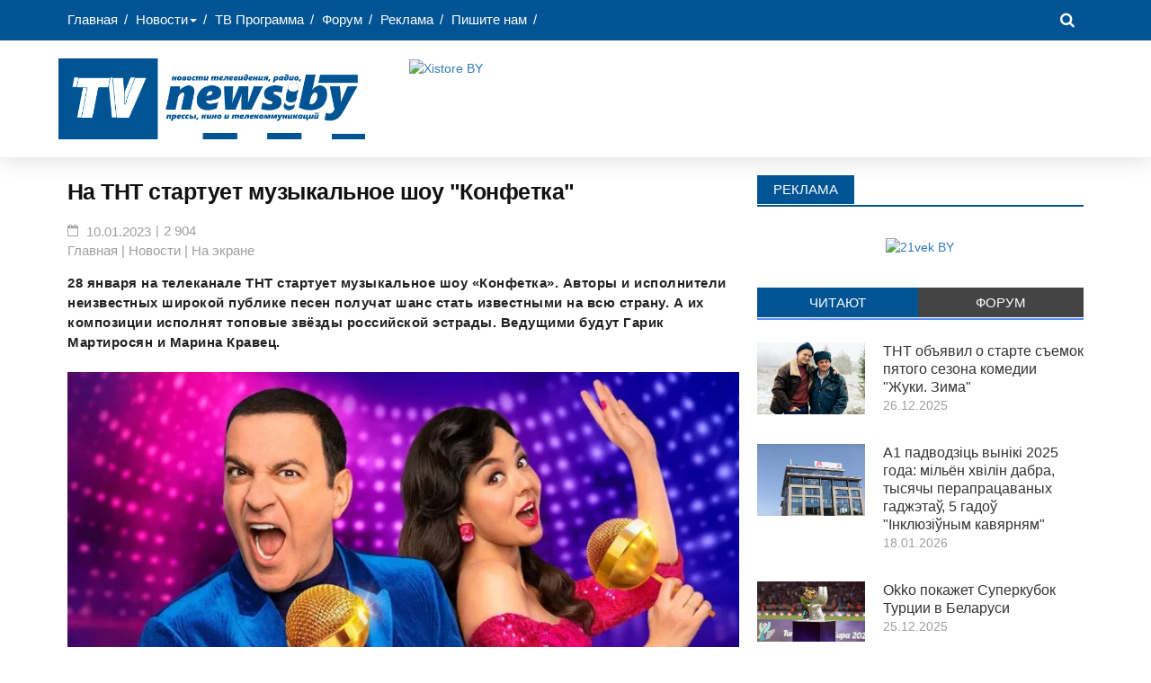

--- FILE ---
content_type: text/html; charset=utf-8
request_url: https://tvnews.by/screen/18582-na-tnt-startuet-muzykalnoe-shou-konfetka.html
body_size: 14313
content:
<!DOCTYPE html>
<html lang="ru">
<head>
	<meta charset="utf-8">
<title>На ТНТ стартует музыкальное шоу &quot;Конфетка&quot;</title>
<meta name="description" content="28 января на телеканале ТНТ стартует музыкальное шоу «Конфетка». Авторы и исполнители неизвестных широкой публике песен получат шанс стать известными на всю страну. 28 января на телеканале ТНТ стартует музыкальное шоу «Конфетка». Авторы и исполнители неизвестных широкой публике песен получат шанс">
<meta name="keywords" content="«Конфетка», телеканале, страну, песен, января, Авторы, звёзды, многих, исполнители, проект, сцене, «Конфетки», песню, Мартиросян, Гарик, будет, именно, будут, только, получат">
<meta name="generator" content="DataLife Engine (http://dle-news.ru)">
<meta property="og:site_name" content="TVnews.by">
<meta property="og:type" content="article">
<meta property="og:title" content="На ТНТ стартует музыкальное шоу &quot;Конфетка&quot;">
<meta property="og:url" content="https://tvnews.by/screen/18582-na-tnt-startuet-muzykalnoe-shou-konfetka.html">
<meta name="news_keywords" content="ТНТ, контент">
<meta property="og:image" content="https://tvnews.by/uploads/posts/2023-01/photo_2023-01-10_12-36-26.webp">
<meta property="og:description" content="28 января на телеканале ТНТ стартует музыкальное шоу «Конфетка». Авторы и исполнители неизвестных широкой публике песен получат шанс стать известными на всю страну. А их композиции исполнят топовые звёзды российской эстрады. Ведущими будут Гарик Мартиросян и Марина Кравец. Новый музыкальный проект">
<link rel="search" type="application/opensearchdescription+xml" href="https://tvnews.by/index.php?do=opensearch" title="TVnews.by">
<link rel="canonical" href="https://tvnews.by/screen/18582-na-tnt-startuet-muzykalnoe-shou-konfetka.html">
<link rel="alternate" type="application/rss+xml" title="TVnews.by" href="https://tvnews.by/rss.xml">

<script src="/engine/classes/js/jquery.js?v=9202b"></script>
<script src="/engine/classes/js/jqueryui.js?v=9202b" defer></script>
<script src="/engine/classes/js/dle_js.js?v=9202b" defer></script>
    <meta http-equiv="X-UA-Compatible" content="IE=edge">
    <meta name="viewport" content="width=device-width, initial-scale=1.0">
    <meta name="robots" content="index, follow, max-image-preview:large, max-snippet:-1, max-video-preview:-1">
    <meta name="theme-color" content="#005493">
    <link href="/templates/Portal5Max/css/engine.css" type="text/css" rel="stylesheet">
	<link href="/templates/Portal5Max/css/style.css" type="text/css" rel="stylesheet">
    <link href="/templates/Portal5Max/css/styles.css" type="text/css" rel="stylesheet">
    <link href="/templates/Portal5Max/css/editor-style.css" type="text/css" rel="stylesheet">
    <link href="/templates/Portal5Max/css/bootstrap.css" rel="stylesheet">
    <!-- Common and Chrome: Android-->
    <link rel="shortcut icon" href="/favicon.ico">
    <link rel="icon" type="image/x-icon" href="/favicon.ico">
    <link rel="icon" type="image/png" href="/templates/Portal5Max/images/favicon-32x32.png" sizes="32x32">
    <!-- Safari: iOS -->
    <link rel="apple-touch-icon" href="/templates/Portal5Max/images/apple-touch-icon.png">
    <link rel="apple-touch-icon" sizes="57x57" href="/templates/Portal5Max/images/apple-touch-icon-57x57.png">
    <link rel="apple-touch-icon" sizes="72x72" href="/templates/Portal5Max/images/apple-touch-icon-72x72.png">
    <link rel="apple-touch-icon" sizes="76x76" href="/templates/Portal5Max/images/apple-touch-icon-76x76.png">
    <link rel="apple-touch-icon" sizes="114x114" href="/templates/Portal5Max/images/apple-touch-icon-114x114.png">
    <link rel="apple-touch-icon" sizes="120x120" href="/templates/Portal5Max/images/apple-touch-icon-120x120.png">
    <link rel="apple-touch-icon" sizes="144x144" href="/templates/Portal5Max/images/apple-touch-icon-144x144.png">
    <link rel="apple-touch-icon" sizes="152x152" href="/templates/Portal5Max/images/apple-touch-icon-152x152.png">
    <link rel="apple-touch-icon" sizes="180x180" href="/templates/Portal5Max/images/apple-touch-icon-180x180.png">
    <link href="https://fonts.googleapis.com/css?family=Noto+Serif&amp;subset=cyrillic,cyrillic-ext" rel="stylesheet">
    <link href="/templates/Portal5Max/css/font-awesome.min.css" rel="stylesheet">
    <link href="https://use.fontawesome.com/releases/v5.8.1/css/all.css" rel="stylesheet">
    <!-- HTML5 shim and Respond.js for IE8 support of HTML5 elements and media queries -->
    <!-- WARNING: Respond.js doesn't work if you view the page via file:// -->
    <!--[if lt IE 9]>
      <script src="https://oss.maxcdn.com/html5shiv/3.7.3/html5shiv.min.js"></script>
      <script src="https://oss.maxcdn.com/respond/1.4.2/respond.min.js"></script>
    <![endif]-->
<script>
          jQuery(document).ready(function(){
            jQuery(".awaken-search-button-icon").click(function(){
            jQuery(".awaken-search-box-container").toggle('fast');
           }
           );
          });
</script>    
<!-- Global site tag (gtag.js) - Google Analytics -->
<script async src="https://www.googletagmanager.com/gtag/js?id=UA-112998050-1"></script>
<script>
  window.dataLayer = window.dataLayer || [];
  function gtag(){dataLayer.push(arguments);}
  gtag('js', new Date());
  gtag('config', 'UA-112998050-1');
</script>
<meta name="verify-admitad" content="df51b3aad7" />
</head>
<body>
<!-- Yandex.Metrika counter -->
<script type="text/javascript" >
   (function(m,e,t,r,i,k,a){m[i]=m[i]||function(){(m[i].a=m[i].a||[]).push(arguments)};
   m[i].l=1*new Date();
   for (var j = 0; j < document.scripts.length; j++) {if (document.scripts[j].src === r) { return; }}
   k=e.createElement(t),a=e.getElementsByTagName(t)[0],k.async=1,k.src=r,a.parentNode.insertBefore(k,a)})
   (window, document, "script", "https://mc.yandex.ru/metrika/tag.js", "ym");

   ym(38570385, "init", {
        clickmap:true,
        trackLinks:true,
        accurateTrackBounce:true
   });
</script>
<noscript><div><img src="https://mc.yandex.ru/watch/38570385" style="position:absolute; left:-9999px;" alt="" /></div></noscript>
<!-- /Yandex.Metrika counter -->
<script async src="//pagead2.googlesyndication.com/pagead/js/adsbygoogle.js"></script>
<script>
     (adsbygoogle = window.adsbygoogle || []).push({
          google_ad_client: "ca-pub-3491259864379839",
          enable_page_level_ads: true
     });
</script>
<!-- Load Facebook SDK for JavaScript -->
<div id="fb-root"></div>
<script async defer src="https://connect.facebook.net/en_US/sdk.js#xfbml=1&version=v3.2"></script>
<script async defer src="//platform.instagram.com/en_US/embeds.js"></script>
<header id="masthead" class="site-header" role="banner">
    <div class="top-nav navbar-fixed-top">
    <div class="container" style="background-color: #005493;">
           
            <div class="row">
                <div class="col-xs-12 col-sm-12 col-md-12">

                    <nav id="top-navigation" class="top-navigation" role="navigation">
                    <div class="menu-main-menu-container"><ul id="menu-main-menu" class="menu"><li id="menu-item-1954" class="menu-item menu-item-type-post_type menu-item-object-page menu-item-home current-menu-item page_item page-item-1951 current_page_item menu-item-1954"><a href="/">Главная</a></li>
                    <li id="menu-item-1684" class="menu-item menu-item-type-post_type menu-item-object-page menu-item-1684 dropdown"><a href="#" class="dropdown-toggle" data-toggle="dropdown">Новости<b class="caret"></b></a>
                    <ul class="dropdown-menu">
                        <li><a href="/tb/">Телевидение</a></li>
                        <li class="divider"></li>
                        <li><a href="/radio/">Радио</a></li>
                        <li class="divider"></li>
                        <li><a href="/kino/">Кино</a></li>
                        <li class="divider"></li>
                        <li><a href="/screen/">На экране</a></li>
                        <li class="divider"></li>
                        <li><a href="/satnews/">Транспондерные новости</a></li>
                        <li class="divider"></li>
                        <li><a href="/tech/">Техника</a></li>
                        <li class="divider"></li>
                        <li><a href="/comm/">Коммуникации</a></li>
                        <li class="divider"></li>
                        <li><a href="/press/">Пресса</a></li>
                        <li class="divider"></li>
                        <li><a href="/analitics/">Статьи</a></li>
                    </ul></li>
                        <li id="menu-item-1684" class="menu-item menu-item-type-post_type menu-item-object-page menu-item-1684"><a href="/tv/">ТВ Программа</a></li>
                        <li id="menu-item-1970" class="menu-item menu-item-type-custom menu-item-object-custom menu-item-1970"><a href="https://forum.tvnews.by/">Форум</a></li>
                        <li id="menu-item-1959" class="menu-item menu-item-type-custom menu-item-object-custom menu-item-1959"><a href="/advert.html">Реклама</a></li>
                        <li id="menu-item-1959" class="menu-item menu-item-type-custom menu-item-object-custom menu-item-1959"><a href="mailto:tvnewsby@gmail.com" rel="nofollow">Пишите нам</a></li>
					</ul></div></nav><!-- #site-navigation -->
                    <a href="#" class="navbutton" id="top-nav-button">Меню</a>
                    <div class="responsive-topnav"></div>
                    <div class="awaken-search-button-icon"></div>
                    <div class="awaken-search-box-container">
                        <div class="awaken-search-box">
                            <form action='' id="awaken-search-form" method="post">
                                <input type="search" name="story" placeholder="Искать здесь...">
                                <input type="hidden" name="do" value="search">
                                <input type="hidden" name="subaction" value="search">
                                <input type="submit" value="Поиск" />
                            </form>
                        </div>
                    </div><!-- th-search-box -->
                </div><!-- col-xs-12 col-sm-6 col-md-8 -->
            </div>
        </div>
        </div><!-- .container -->
    <!--/div-->
<div class="site-branding">
	<div class="container">
		<div class="row">
			<div class="col-xs-12 col-sm-12 col-md-4">
                <a href="/" class="link__logo"><img src="/templates/Portal5Max/images/logo_hd.png"></a>
            </div>
     <div class="col-xs-12 col-sm-12 col-md-8">
			<div class="banner_top_adv">
			<div class="dle_b_header" data-dlebid="3" data-dlebviews="yes" data-dlebclicks="yes" ><!-- admitad.banner: s7oqq8gy9bdf51b3aad7082a186b01 Xistore  BY -->
<a target="_blank" rel="nofollow" href="https://ficca2021.com/g/s7oqq8gy9bdf51b3aad7082a186b01/?i=4"><img width="728" height="90" border="0" src="https://ad.admitad.com/b/s7oqq8gy9bdf51b3aad7082a186b01/" alt="Xistore  BY"/></a>
<!-- /admitad.banner --></div>
			</div>
     </div>
</div>
</div>
</header>
    <div id="content" class="site-content">
        <div class="container">
            <div class="col-xs-12 col-sm-12 col-md-8 ">
<div id="fullnews">
	<h1 class="title_full">На ТНТ стартует музыкальное шоу &quot;Конфетка&quot;</h1>
	<div class="info">
		 <div class="cat_info">
		    <li id="time"><a href="https://tvnews.by/2023/01/10/" >10.01.2023</a></li>|<li id="glaz">2 904</li>     
		</div>
            
		<div class="speedbar"><div class="speedbar"><span itemscope itemtype="https://schema.org/BreadcrumbList"><span itemprop="itemListElement" itemscope itemtype="https://schema.org/ListItem"><meta itemprop="position" content="1"><a href="https://tvnews.by/" itemprop="item"><span itemprop="name">Главная | Новости</span></a></span> | <span itemprop="itemListElement" itemscope itemtype="https://schema.org/ListItem"><meta itemprop="position" content="2"><a href="https://tvnews.by/screen/" itemprop="item"><span itemprop="name">На экране</span></a></span></span></div> </div>
		</div>
	<div class="full-text"><b>28 января на телеканале ТНТ стартует музыкальное шоу «Конфетка». Авторы и исполнители неизвестных широкой публике песен получат шанс стать известными на всю страну. А их композиции исполнят топовые звёзды российской эстрады. Ведущими будут Гарик Мартиросян и Марина Кравец.</b><br><br><!--dle_image_begin:https://tvnews.by/uploads/posts/2023-01/photo_2023-01-10_12-36-26.webp|--><img src="/uploads/posts/2023-01/photo_2023-01-10_12-36-26.webp" style="max-width:100%;" alt="На ТНТ стартует музыкальное шоу &quot;Конфетка&quot;"><!--dle_image_end--><br><br>Новый музыкальный проект «Конфетка», созданный продакшн-компанией «ВайТ Медиа», соберёт на телеканале ТНТ непрофессиональных исполнителей, чьи произведения знакомые пока только интернет-аудитории. Команда создателей шоу подарит новую жизнь песням и представит их в новом прочтении. Именно с ними на сцене «Конфетки» выступят приглашенные звёзды. Кто именно – останется сюрпризом до момента выхода на сцену. Известно только, что в числе жюри проекта зрители увидят Хабиба, Клаву Коку, Ольгу Бузову, Азамата Мусагалиева и других звезд. А за музыку отвечают резиденты Comedy Club: Зураб Матуа, Андрей Аверин и Павел Гавриленков. <br><br>В рамках каждого выпуска встретятся пять талантливых исполнителей̆, которые представят свои песни, а также пять популярных артистов, постаравшихся сделать из локальных шедевров настоящие конфетки. Выступления оценит профессиональное жюри и зрители в зале – именно так будет определяться победитель каждой программы, который получит от ТНТ 300 тысяч рублей. <br><br>«Конфетка» станет новым словом в музыкальных шоу: это уникальный формат совместной работы авторов песен и заслуженных звёзд. Легенды шоу-бизнеса изначально даже не будут знать, чью песню они исполняют на сцене, но в финале композиция может им так понравиться, что знаменитости попросят автора продать на неё права. <br><br><b>Гарик Мартиросян, ведущий шоу «Конфетка»:</b> <i>«Главная изюминка «Конфетки» в том, что впервые на телевидении мы потратили столько сил и энергии, чтобы самые обычные люди могли прославиться на всю страну благодаря творчеству. У многих, не скажу за всех, но у многих почти не было такого шанса. Вы увидите, что некоторые звезды предлагают им спеть дуэтом, снять новый клип или продать песню. Вы даже не представляете, что будет происходить у нас, но я не хочу выдавать все секреты».</i><br><br><blockquote class="instagram-media" style="background:#FFF;border:0;border-radius:3px;box-shadow:0 0 1px 0;margin:1px;max-width:540px;min-width:326px;padding:0;width:99.375%;"><div style="padding:16px;"> <a href="https://www.instagram.com/reel/CnOxls2BsPu/?utm_source=ig_embed&amp;utm_campaign=loading" style="background:#FFFFFF;line-height:0;padding:0 0;text-align:center;text-decoration:none;width:100%;" target="_blank" rel="noopener external"> <div> <div style="background-color:#F4F4F4;border-radius:50%;height:40px;margin-right:14px;width:40px;"></div> <div> <div style="background-color:#F4F4F4;border-radius:4px;height:14px;margin-bottom:6px;width:100px;"></div> <div style="background-color:#F4F4F4;border-radius:4px;height:14px;width:60px;"></div></div></div><div style="padding:19% 0;"></div> <div style="display:block;height:50px;margin:0 auto 12px;width:50px;"></div><div style="padding-top:8px;"> <div style="color:#3897f0;font-family:Arial, sans-serif;font-size:14px;font-style:normal;line-height:18px;">Посмотреть эту публикацию в Instagram</div></div><div style="padding:12.5% 0;"></div> <div style="margin-bottom:14px;"><div> <div style="background-color:#F4F4F4;border-radius:50%;height:12.5px;width:12.5px;"></div> <div style="background-color:#F4F4F4;height:12.5px;width:12.5px;margin-right:14px;margin-left:2px;"></div> <div style="background-color:#F4F4F4;border-radius:50%;height:12.5px;width:12.5px;"></div></div><div style="margin-left:8px;"> <div style="background-color:#F4F4F4;border-radius:50%;height:20px;width:20px;"></div> <div style="width:0;height:0;border-top:2px solid transparent;border-left:6px solid #f4f4f4;border-bottom:2px solid transparent;"></div></div><div style="margin-left:auto;"> <div style="width:0px;border-top:8px solid #F4F4F4;border-right:8px solid transparent;"></div> <div style="background-color:#F4F4F4;height:12px;width:16px;"></div> <div style="width:0;height:0;border-top:8px solid #F4F4F4;border-left:8px solid transparent;"></div></div></div> <div style="margin-bottom:24px;"> <div style="background-color:#F4F4F4;border-radius:4px;height:14px;margin-bottom:6px;width:224px;"></div> <div style="background-color:#F4F4F4;border-radius:4px;height:14px;width:144px;"></div></div></a><p style="color:#c9c8cd;font-family:Arial, sans-serif;font-size:14px;line-height:17px;margin-bottom:0;margin-top:8px;overflow:hidden;padding:8px 0 7px;text-align:center;white-space:nowrap;"><a href="https://www.instagram.com/reel/CnOxls2BsPu/?utm_source=ig_embed&amp;utm_campaign=loading" style="color:#c9c8cd;font-family:Arial, sans-serif;font-size:14px;font-style:normal;font-weight:normal;line-height:17px;text-decoration:none;" target="_blank" rel="noopener external">Публикация от Телеканал ТНТ (@tnt_online)</a></p></div></blockquote> <br><br><b>Музыкальный проект «Конфетка» – с 28 января на телеканале ТНТ.</b></div>
		<div class="source">
            <b>Источник:</b><a href=https://tvnews.by/ target=_blank>TVnews.by</a>
		</div>
<!-- ShareThis BEGIN -->
	<div class="sharethis-inline-share-buttons"></div>
<!-- ShareThis END -->
	<!--div class="social_button">
        <div class="row">
          <div class="col-sm-3 col-xs-6">
            <div class="social_button_text">
                Наши сообщества в Telegram и Viber
            </div>
          </div>
          <div class="col-sm-3 col-xs-2">
            <a href="https://t.me/tvnews_by" rel="nofollow" target="_blank">
                <div class="social_button_telegram"><i class="fab fa-telegram" aria-hidden="true"></i>Подписаться</div>
            </a>
          </div>
            <div class="col-sm-3 col-xs-2">
            <a href="https://vb.me/tvnews_by" rel="nofollow" target="_blank">
                <div class="social_button_viber"><i class="fab fa-viber" aria-hidden="true"></i>Подписаться</div>
            </a>
          </div>
        </div>
	</div-->
		<p style="margin: 15px 0 15px 0"><i>* Если вы нашли ошибку, пожалуйста, выделите фрагмент текста и нажмите Ctrl+Enter.</i></p>
		<div class="col-xs-12 col-sm-12 col-md-8 ">
		    <div id="tags_in_news"><p>тэги</p><a href="https://tvnews.by/tags/%D0%A2%D0%9D%D0%A2/">ТНТ</a> <a href="https://tvnews.by/tags/%D0%BA%D0%BE%D0%BD%D1%82%D0%B5%D0%BD%D1%82/">контент</a></div>
        </div>
		<div class="col-xs-12 col-sm-12 col-md-4">
            <span style="display: inline-flex;"><p><b>Рейтинг:</b></p> <div id='ratig-layer-18582'>
	<div class="rating" itemprop="aggregateRating" itemscope itemtype="https://schema.org/AggregateRating">
		<ul class="unit-rating">
		<li class="current-rating" style="width:100%;">100</li>
		<li><a href="#" title="Плохо" class="r1-unit" onclick="doRate('1', '18582'); return false;">1</a></li>
		<li><a href="#" title="Приемлемо" class="r2-unit" onclick="doRate('2', '18582'); return false;">2</a></li>
		<li><a href="#" title="Средне" class="r3-unit" onclick="doRate('3', '18582'); return false;">3</a></li>
		<li><a href="#" title="Хорошо" class="r4-unit" onclick="doRate('4', '18582'); return false;">4</a></li>
		<li><a href="#" title="Отлично" class="r5-unit" onclick="doRate('5', '18582'); return false;">5</a></li>
		</ul><meta itemprop="itemReviewed" content="На ТНТ стартует музыкальное шоу &quot;Конфетка&quot;"><meta itemprop="worstRating" content="1"><meta itemprop="ratingCount" content="1"><meta itemprop="ratingValue" content="5"><meta itemprop="bestRating" content="5">
	</div>
</div>(<span id="vote-num-id-18582">1</span>)</span>
		</div>
		<div class="col-xs-12 col-sm-12 col-md-12 ">
	</div>
<div class="col-xs-12 col-sm-12 col-md-12 ">
	<section style="margin: 15px 0 10px 0;">
		<div class="img-responsive">
            <div class="dle_b_footer_tv" data-dlebid="1" data-dlebviews="yes" data-dlebclicks="yes" ><!-- admitad.banner: mqwc6yz9sjdf51b3aad709c828ad46 21vek  BY -->
<a target="_blank" rel="nofollow" href="https://cafxq.com/g/mqwc6yz9sjdf51b3aad709c828ad46/?i=4"><img width="1080" height="607" border="0" src="https://ad.admitad.com/b/mqwc6yz9sjdf51b3aad709c828ad46/" alt="21vek  BY"/></a>
<!-- /admitad.banner --></div>
		</div>
	</section>
</div>
<div class="col-xs-12 col-sm-12 col-md-12 ">
	<h4 class="related_news"><b>Новости по теме</b></h4>
	<div class="col-xs-12 col-sm-6 col-md-4">
<div class="related">
	<a href="https://tvnews.by/screen/5818-premernye-vypuski-comedy-club-v-yurmale-s-22-avgusta-na-tnt.html" title="Премьерные выпуски Comedy Club в Юрмале - с 22 августа на ТНТ!">
	    <div class="related_cover" style="background-image: url(https://tvnews.by/uploads/posts/2014-08/thumbs/1408633724_comedy-yurmala.jpg);"></div>
		<h5 class="related_text">Премьерные выпуски Comedy Club в Юрмале - с 22 августа на ТНТ!</h5>
	</a>
</div>
</div><div class="col-xs-12 col-sm-6 col-md-4">
<div class="related">
	<a href="https://tvnews.by/screen/16782-tnt-zapuskaet-novoe-muzykalnoe-shou.html" title="ТНТ запускает новое музыкальное шоу">
	    <div class="related_cover" style="background-image: url(https://tvnews.by/uploads/posts/2021-02/1613156205_9f0c535bc7238e79ea7c3a1792cfd681.jpg);"></div>
		<h5 class="related_text">ТНТ запускает новое музыкальное шоу</h5>
	</a>
</div>
</div><div class="col-xs-12 col-sm-6 col-md-4">
<div class="related">
	<a href="https://tvnews.by/screen/9626-v-novom-sezone-comedy-battl-srazyatsya-luchshie-protiv-novenkih.html" title="В новом сезоне «Comedy Баттл» сразятся лучшие против новеньких">
	    <div class="related_cover" style="background-image: url(https://tvnews.by/uploads/posts/2016-03/thumbs/1459164589_comedy-_-1.jpg);"></div>
		<h5 class="related_text">В новом сезоне «Comedy Баттл» сразятся лучшие против новеньких</h5>
	</a>
</div>
</div>
</div>
	<script type="text/javascript" src="//platform-api.sharethis.com/js/sharethis.js#property=59e5c6e8b5be7d00122ca1c0&product=inline-share-buttons"></script>
</div>
</div>
            
            <!-- .row -->
        <div class="col-xs-12 col-sm-6 col-md-4">
        <div id="secondary" class="main-widget-area" role="complementary">
	<aside id="awaken_medium_rectangle_ad-2" class="widget widget_awaken_medium_rectangle_ad">
		<div class="widget-title-container"><h2 class="widget-title">Реклама</h2></div>
			<div class="awaken-medium-rectangle-widget">
				<div class="dle_b_news-right" data-dlebid="10" data-dlebviews="yes" data-dlebclicks="yes" ><!-- admitad.banner: vl2z673x0ydf51b3aad709c828ad46 21vek  BY -->
<a target="_blank" rel="nofollow" href="https://cafxq.com/g/vl2z673x0ydf51b3aad709c828ad46/?i=4"><img width="320" height="480" border="0" src="https://ad.admitad.com/b/vl2z673x0ydf51b3aad709c828ad46/" alt="21vek  BY"/></a>
<!-- /admitad.banner --></div>
            </div>
    </aside>
	<aside id="awaken_tabbed_widget-2" class="widget widget_awaken_tabbed_widget">
                            <ul class="nav nav-tabs" id="awt-widget">
                              <li><a href="#awaken-popular" role="tab" data-toggle="tab">Читают</a></li>
                              <li><a href="#awaken-comments" role="tab" data-toggle="tab">Форум</a></li>
                            </ul>
                    <div class="tab-content">
                        <div class="tab-pane fade active in" id="awaken-popular">
                             <div class="ams-post">
  <div class="ams-thumb">
        <a href="https://tvnews.by/kino/20471-tnt-objavljaet-o-starte-semok-pjatogo-sezona-kultovoj-komedii-zhuki-zima.html" title="ТНТ объявил о старте съемок пятого сезона комедии &quot;Жуки. Зима&quot;"><img width="120" height="85" src="/uploads/posts/2025-12/zhuki5.webp" class="attachment-small-thumb size-small-thumb wp-post-image" alt="" sizes="(max-width: 120px) 100vw, 120px" /></a>
  </div>
   <div class="ams-details">
<h3 class="ams-title-top"><a href="https://tvnews.by/kino/20471-tnt-objavljaet-o-starte-semok-pjatogo-sezona-kultovoj-komedii-zhuki-zima.html" rel="bookmark">ТНТ объявил о старте съемок пятого сезона комедии &quot;Жуки. Зима&quot;</a></h3><p class="ams-meta">26.12.2025</p>
  </div>
</div> <div class="ams-post">
  <div class="ams-thumb">
        <a href="https://tvnews.by/comm/20503-a1-padvodzic-esg-vyniki-2025-goda-milen-hvilin-dabra-tysjachy-perapracavanyh-gadzhjeta-5-gado-inkljuzinym-kavjarnjam.html" title="А1 падводзіць вынікі 2025 года: мільён хвілін дабра, тысячы перапрацаваных гаджэтаў, 5 гадоў &quot;Інклюзіўным кавярням&quot;"><img width="120" height="85" src="/uploads/posts/2019-08/1565613571_a1.jpg" class="attachment-small-thumb size-small-thumb wp-post-image" alt="" sizes="(max-width: 120px) 100vw, 120px" /></a>
  </div>
   <div class="ams-details">
<h3 class="ams-title-top"><a href="https://tvnews.by/comm/20503-a1-padvodzic-esg-vyniki-2025-goda-milen-hvilin-dabra-tysjachy-perapracavanyh-gadzhjeta-5-gado-inkljuzinym-kavjarnjam.html" rel="bookmark">А1 падводзіць вынікі 2025 года: мільён хвілін дабра, тысячы перапрацаваных гаджэтаў, 5 гадоў &quot;Інклюзіўным кавярням&quot;</a></h3><p class="ams-meta">18.01.2026</p>
  </div>
</div> <div class="ams-post">
  <div class="ams-thumb">
        <a href="https://tvnews.by/tb/20470-okko-pokazhet-superkubok-turcii-v-belarusi.html" title="Okko покажет Суперкубок Турции в Беларуси"><img width="120" height="85" src="/uploads/posts/2025-12/h-3.webp" class="attachment-small-thumb size-small-thumb wp-post-image" alt="" sizes="(max-width: 120px) 100vw, 120px" /></a>
  </div>
   <div class="ams-details">
<h3 class="ams-title-top"><a href="https://tvnews.by/tb/20470-okko-pokazhet-superkubok-turcii-v-belarusi.html" rel="bookmark">Okko покажет Суперкубок Турции в Беларуси</a></h3><p class="ams-meta">25.12.2025</p>
  </div>
</div> <div class="ams-post">
  <div class="ams-thumb">
        <a href="https://tvnews.by/comm/20513-v-belarusi-zastavili-sotovyh-operatorov-ubrat-bezlimitnyj-internet.html" title="В Беларуси сотовых операторов вынудили убрать безлимитный интернет"><img width="120" height="85" src="/uploads/posts/2019-04/1554722156_shutterstock_775196977.jpg" class="attachment-small-thumb size-small-thumb wp-post-image" alt="" sizes="(max-width: 120px) 100vw, 120px" /></a>
  </div>
   <div class="ams-details">
<h3 class="ams-title-top"><a href="https://tvnews.by/comm/20513-v-belarusi-zastavili-sotovyh-operatorov-ubrat-bezlimitnyj-internet.html" rel="bookmark">В Беларуси сотовых операторов вынудили убрать безлимитный интернет</a></h3><p class="ams-meta">21.01.2026</p>
  </div>
</div> <div class="ams-post">
  <div class="ams-thumb">
        <a href="https://tvnews.by/tb/20480-mtv-prekratilo-veschanie-v-evrope.html" title="Телеканалы MTV прекратили вещание в Европе"><img width="120" height="85" src="/uploads/posts/2026-01/mtv-is-closed.webp" class="attachment-small-thumb size-small-thumb wp-post-image" alt="" sizes="(max-width: 120px) 100vw, 120px" /></a>
  </div>
   <div class="ams-details">
<h3 class="ams-title-top"><a href="https://tvnews.by/tb/20480-mtv-prekratilo-veschanie-v-evrope.html" rel="bookmark">Телеканалы MTV прекратили вещание в Европе</a></h3><p class="ams-meta">02.01.2026</p>
  </div>
</div>
                        </div><!-- .tab-pane #awaken-popular -->
                        <div class="tab-pane fade" id="awaken-comments">
                            <script language='JavaScript' type='text/javascript' src='https://forum.tvnews.by/recent.php'></script>
                        </div><!-- .tab-pane #awaken-comments -->
                        <!-- .tab-pane #awaken-tags-->
                    </div><!-- .tab-content -->
    </aside>
            
            <aside id="awaken_medium_rectangle_ad-2" class="widget widget_awaken_medium_rectangle_ad"><div class="widget-title-container"><h2 class="widget-title">Соцсети</h2></div>
                <div id="social">
                            <div class="col-xs-2 col-sm-2 col-md-2"><a href="https://t.me/tvnews_by" target="_blank"><i class="fab fa-telegram" aria-hidden="true"></i></a></div>
                			<div class="col-xs-2 col-sm-2 col-md-2"><a href="https://vb.me/tvnews_by" target="_blank" ><i class="fab fa-viber" aria-hidden="true"></i></a></div>
                			<div class="col-xs-2 col-sm-2 col-md-2"><a href="https://vk.com/tvnewsby" target="_blank"><i class="fab fa-vk" aria-hidden="true"></i></a></div>
                			<div class="col-xs-2 col-sm-2 col-md-2"><a href="https://www.facebook.com/TVnews.by" target="_blank"><i class="fab fa-facebook-square" aria-hidden="true"></i></a></div>
                            <div class="col-xs-2 col-sm-2 col-md-2"><a href="https://x.com/tvnewsby" target="_blank"><i class="fab fa-twitter" aria-hidden="true"></i></a></div>
			    			<div class="col-xs-2 col-sm-2 col-md-2"><a href="https://www.youtube.com/@TVnewsby" target="_blank"><i class="fab fa-youtube" aria-hidden="true"></i></a></div>
	            </div>
	        </aside>
            				<aside id="awaken_video_widget-2" class="widget widget_awaken_video_widget"><div class="widget-title-container">
    <h2 class="widget-title">Видео</h2>
    </div><div class="awaken-video-widget video-container">
	<iframe width="100%" height="100%" src="https://www.youtube.com/embed/nCkhZZlPGBw" frameborder="0" allowfullscreen></iframe></div>
</aside>
<!--//-->
	        <aside id="awaken_medium_rectangle_ad-2" class="widget widget_awaken_medium_rectangle_ad">
			<div class="widget-title-container"><h2 class="widget-title">Календарь</h2>			</div>
                    <div class="awaken-medium-rectangle-widget">
                        <div id="calendar-layer"><table id="calendar" class="calendar"><tr><th colspan="7" class="monthselect"><a class="monthlink" onclick="doCalendar('12','2025','right'); return false;" href="https://tvnews.by/2025/12/" title="Предыдущий месяц">&laquo;</a>&nbsp;&nbsp;&nbsp;&nbsp;Январь 2026&nbsp;&nbsp;&nbsp;&nbsp;&raquo;</th></tr><tr><th class="workday">Пн</th><th class="workday">Вт</th><th class="workday">Ср</th><th class="workday">Чт</th><th class="workday">Пт</th><th class="weekday">Сб</th><th class="weekday">Вс</th></tr><tr><td colspan="3">&nbsp;</td><td  class="day-active-v" ><a class="day-active-v" href="https://tvnews.by/2026/01/01/" title="Все публикации за 01 января 2026">1</a></td><td  class="day-active-v" ><a class="day-active-v" href="https://tvnews.by/2026/01/02/" title="Все публикации за 02 января 2026">2</a></td><td  class="day-active" ><a class="day-active" href="https://tvnews.by/2026/01/03/" title="Все публикации за 03 января 2026">3</a></td><td  class="weekday" >4</td></tr><tr><td  class="day" >5</td><td  class="day-active-v" ><a class="day-active-v" href="https://tvnews.by/2026/01/06/" title="Все публикации за 06 января 2026">6</a></td><td  class="day-active-v" ><a class="day-active-v" href="https://tvnews.by/2026/01/07/" title="Все публикации за 07 января 2026">7</a></td><td  class="day-active-v" ><a class="day-active-v" href="https://tvnews.by/2026/01/08/" title="Все публикации за 08 января 2026">8</a></td><td  class="day-active-v" ><a class="day-active-v" href="https://tvnews.by/2026/01/09/" title="Все публикации за 09 января 2026">9</a></td><td  class="weekday" >10</td><td  class="weekday" >11</td></tr><tr><td  class="day-active-v" ><a class="day-active-v" href="https://tvnews.by/2026/01/12/" title="Все публикации за 12 января 2026">12</a></td><td  class="day-active-v" ><a class="day-active-v" href="https://tvnews.by/2026/01/13/" title="Все публикации за 13 января 2026">13</a></td><td  class="day-active-v" ><a class="day-active-v" href="https://tvnews.by/2026/01/14/" title="Все публикации за 14 января 2026">14</a></td><td  class="day-active-v" ><a class="day-active-v" href="https://tvnews.by/2026/01/15/" title="Все публикации за 15 января 2026">15</a></td><td  class="day-active-v" ><a class="day-active-v" href="https://tvnews.by/2026/01/16/" title="Все публикации за 16 января 2026">16</a></td><td  class="weekday" >17</td><td  class="day-active" ><a class="day-active" href="https://tvnews.by/2026/01/18/" title="Все публикации за 18 января 2026">18</a></td></tr><tr><td  class="day-active-v" ><a class="day-active-v" href="https://tvnews.by/2026/01/19/" title="Все публикации за 19 января 2026">19</a></td><td  class="day-active-v" ><a class="day-active-v" href="https://tvnews.by/2026/01/20/" title="Все публикации за 20 января 2026">20</a></td><td  class="day-active-v" ><a class="day-active-v" href="https://tvnews.by/2026/01/21/" title="Все публикации за 21 января 2026">21</a></td><td  class="day-active-v" ><a class="day-active-v" href="https://tvnews.by/2026/01/22/" title="Все публикации за 22 января 2026">22</a></td><td  class="day day-current" >23</td><td  class="weekday" >24</td><td  class="weekday" >25</td></tr><tr><td  class="day" >26</td><td  class="day" >27</td><td  class="day" >28</td><td  class="day" >29</td><td  class="day" >30</td><td  class="weekday" >31</td><td colspan="1">&nbsp;</td></tr></table></div>
                    </div>
            </aside>
             </div><!-- #secondary -->
            </div><!-- .bootstrap-cols -->
           </div><!-- .row -->
          </div><!-- #home -->
          <div role="tabpanel" class="tab-pane" id="latest">
              <div class="col-xs-12 col-sm-12 col-md-8"></div>
              <div class="col-xs-12 col-sm-6 col-md-4"></div>
          </div><!-- #latest -->
         </div><!-- tab -->
        </div><!-- container -->
    </div><!-- #content -->
<footer id="colophon" class="site-footer" role="contentinfo">

<div class="footer-site-info">
     <div class="container">
          <!-- <div class="row">
              <div class="col-xs-12 tag_title">
                  ТЭГИ
              </div>
          </div> --->
           <div class="row">
               <div class="col-xs-12">
                   <span class="clouds_xsmall"><a href="https://tvnews.by/tags/3G/" title="Найдено публикаций: 229">3G</a></span> <span class="clouds_small"><a href="https://tvnews.by/tags/4G/" title="Найдено публикаций: 635">4G</a></span> <span class="clouds_xsmall"><a href="https://tvnews.by/tags/4K/" title="Найдено публикаций: 267">4K</a></span> <span class="clouds_small"><a href="https://tvnews.by/tags/5G/" title="Найдено публикаций: 570">5G</a></span> <span class="clouds_xsmall"><a href="https://tvnews.by/tags/A1/" title="Найдено публикаций: 309">A1</a></span> <span class="clouds_xsmall"><a href="https://tvnews.by/tags/Android/" title="Найдено публикаций: 177">Android</a></span> <span class="clouds_small"><a href="https://tvnews.by/tags/Apple/" title="Найдено публикаций: 480">Apple</a></span> <span class="clouds_xsmall"><a href="https://tvnews.by/tags/beCloud/" title="Найдено публикаций: 211">beCloud</a></span> <span class="clouds_xsmall"><a href="https://tvnews.by/tags/DVB-T2/" title="Найдено публикаций: 231">DVB-T2</a></span> <span class="clouds_xsmall"><a href="https://tvnews.by/tags/Google/" title="Найдено публикаций: 336">Google</a></span> <span class="clouds_xsmall"><a href="https://tvnews.by/tags/HDTV/" title="Найдено публикаций: 366">HDTV</a></span> <span class="clouds_xsmall"><a href="https://tvnews.by/tags/Huawei/" title="Найдено публикаций: 270">Huawei</a></span> <span class="clouds_xsmall"><a href="https://tvnews.by/tags/iPhone/" title="Найдено публикаций: 191">iPhone</a></span> <span class="clouds_xsmall"><a href="https://tvnews.by/tags/IPTV/" title="Найдено публикаций: 249">IPTV</a></span> <span class="clouds_xsmall"><a href="https://tvnews.by/tags/life%3A%29/" title="Найдено публикаций: 400">life:)</a></span> <span class="clouds_xsmall"><a href="https://tvnews.by/tags/Microsoft/" title="Найдено публикаций: 222">Microsoft</a></span> <span class="clouds_xsmall"><a href="https://tvnews.by/tags/OTT/" title="Найдено публикаций: 384">OTT</a></span> <span class="clouds_xsmall"><a href="https://tvnews.by/tags/Samsung/" title="Найдено публикаций: 350">Samsung</a></span> <span class="clouds_xsmall"><a href="https://tvnews.by/tags/velcom/" title="Найдено публикаций: 401">velcom</a></span> <span class="clouds_xsmall"><a href="https://tvnews.by/tags/Viasat/" title="Найдено публикаций: 175">Viasat</a></span> <span class="clouds_xsmall"><a href="https://tvnews.by/tags/VOKA/" title="Найдено публикаций: 281">VOKA</a></span> <span class="clouds_xsmall"><a href="https://tvnews.by/tags/YouTube/" title="Найдено публикаций: 227">YouTube</a></span> <span class="clouds_xsmall"><a href="https://tvnews.by/tags/Zala/" title="Найдено публикаций: 247">Zala</a></span> <span class="clouds_xsmall"><a href="https://tvnews.by/tags/%D0%91%D0%B5%D0%BB%D1%82%D0%B5%D0%BB%D0%B5%D0%BA%D0%BE%D0%BC/" title="Найдено публикаций: 382">Белтелеком</a></span> <span class="clouds_xsmall"><a href="https://tvnews.by/tags/%D0%92%D0%9A%D0%BE%D0%BD%D1%82%D0%B0%D0%BA%D1%82%D0%B5/" title="Найдено публикаций: 172">ВКонтакте</a></span> <span class="clouds_large"><a href="https://tvnews.by/tags/%D0%9C%D0%A2%D0%A1/" title="Найдено публикаций: 980">МТС</a></span> <span class="clouds_xsmall"><a href="https://tvnews.by/tags/%D0%9D%D0%A2%D0%92%20%D0%9F%D0%BB%D1%8E%D1%81/" title="Найдено публикаций: 370">НТВ Плюс</a></span> <span class="clouds_xsmall"><a href="https://tvnews.by/tags/%D0%9F%D0%B5%D1%80%D0%B2%D1%8B%D0%B9%20%D0%BA%D0%B0%D0%BD%D0%B0%D0%BB/" title="Найдено публикаций: 173">Первый канал</a></span> <span class="clouds_xsmall"><a href="https://tvnews.by/tags/%D0%A1%D0%A2%D0%A1/" title="Найдено публикаций: 287">СТС</a></span> <span class="clouds_xsmall"><a href="https://tvnews.by/tags/%D0%A1%D0%BF%D1%83%D1%82%D0%BD%D0%B8%D0%BA%D0%BE%D0%B2%D0%BE%D0%B5%20%D1%82%D0%B5%D0%BB%D0%B5%D0%B2%D0%B8%D0%B4%D0%B5%D0%BD%D0%B8%D0%B5/" title="Найдено публикаций: 225">Спутниковое телевидение</a></span> <span class="clouds_xsmall"><a href="https://tvnews.by/tags/%D0%A2%D0%9D%D0%A2/" title="Найдено публикаций: 375">ТНТ</a></span> <span class="clouds_xsmall"><a href="https://tvnews.by/tags/%D0%A2%D1%80%D0%B8%D0%BA%D0%BE%D0%BB%D0%BE%D1%80%20%D0%A2%D0%92/" title="Найдено публикаций: 413">Триколор ТВ</a></span> <span class="clouds_xsmall"><a href="https://tvnews.by/tags/%D0%AF%D0%BD%D0%B4%D0%B5%D0%BA%D1%81/" title="Найдено публикаций: 268">Яндекс</a></span> <span class="clouds_xsmall"><a href="https://tvnews.by/tags/%D0%B8%D0%BD%D1%82%D0%B5%D1%80%D0%BD%D0%B5%D1%82/" title="Найдено публикаций: 218">интернет</a></span> <span class="clouds_medium"><a href="https://tvnews.by/tags/%D0%BA%D0%BE%D0%BD%D1%82%D0%B5%D0%BD%D1%82/" title="Найдено публикаций: 773">контент</a></span> <span class="clouds_xsmall"><a href="https://tvnews.by/tags/%D0%BC%D0%B5%D1%81%D1%81%D0%B5%D0%BD%D0%B4%D0%B6%D0%B5%D1%80%D1%8B/" title="Найдено публикаций: 199">мессенджеры</a></span> <span class="clouds_xsmall"><a href="https://tvnews.by/tags/%D0%BE%D0%BD%D0%BB%D0%B0%D0%B9%D0%BD-%D0%BA%D0%B8%D0%BD%D0%BE%D1%82%D0%B5%D0%B0%D1%82%D1%80/" title="Найдено публикаций: 208">онлайн-кинотеатр</a></span> <span class="clouds_xsmall"><a href="https://tvnews.by/tags/%D1%81%D0%BE%D1%86%D1%81%D0%B5%D1%82%D1%8C/" title="Найдено публикаций: 215">соцсеть</a></span> <span class="clouds_xlarge"><a href="https://tvnews.by/tags/%D1%82%D0%B5%D0%BB%D0%B5%D0%BA%D0%B0%D0%BD%D0%B0%D0%BB/" title="Найдено публикаций: 1230">телеканал</a></span> <span class="clouds_xsmall"><a href="https://tvnews.by/tags/%D1%84%D0%B8%D0%BD%D0%B0%D0%BD%D1%81%D1%8B/" title="Найдено публикаций: 220">финансы</a></span><div class="tags_more"><a href="https://tvnews.by/tags/">Показать все теги</a></div>
               </div>
           </div>
           <hr>
            <div class="row">
              <div class="col-xs-12 col-md-6 col-sm-6"> © TVnews.by, 2011 - 2025</div>
              <div class="col-xs-12 col-md-6 col-sm-6 fr">
              <div class="th-copyright"> </div>
              </div>
            </div><!-- .row -->
            </div><!-- .container -->
    </div>
        
    <!-- .site-info -->
    <section class="metrika" style="margin: 5px 0;">
        <div class="container">
        <div class="row">

	<div class="col-xs-12 col-sm-1 col-sm-offset-11 col-lg-1 col-lg-offset-11">
    <div class="row">

<!-- Yandex.Metrika informer -->
<a href="https://metrika.yandex.ru/stat/?id=38570385&amp;from=informer"
target="_blank" rel="nofollow"><img src="https://informer.yandex.ru/informer/38570385/1_0_535353FF_333333FF_1_pageviews"
style="width:80px; height:15px; border:0;" alt="Яндекс.Метрика" title="Яндекс.Метрика: данные за сегодня (просмотры)" /></a>
<!-- /Yandex.Metrika informer -->
	</div> 
     </div>
            </div><!-- .row -->
        </div><!-- .container -->
        </section>
    </footer><!-- #colophon -->
       <!-- #page -->
    <script>
<!--
var dle_root       = '/';
var dle_admin      = '';
var dle_login_hash = '0a7a93181c52055414ec6c43b9622d88723b6488';
var dle_group      = 5;
var dle_skin       = 'Portal5Max';
var dle_wysiwyg    = '0';
var quick_wysiwyg  = '0';
var dle_min_search = '4';
var dle_act_lang   = ["Да", "Нет", "Ввод", "Отмена", "Сохранить", "Удалить", "Загрузка. Пожалуйста, подождите..."];
var menu_short     = 'Быстрое редактирование';
var menu_full      = 'Полное редактирование';
var menu_profile   = 'Просмотр профиля';
var menu_send      = 'Отправить сообщение';
var menu_uedit     = 'Админцентр';
var dle_info       = 'Информация';
var dle_confirm    = 'Подтверждение';
var dle_prompt     = 'Ввод информации';
var dle_req_field  = ["Заполните поле с именем", "Заполните поле с сообщением", "Заполните поле с темой сообщения"];
var dle_del_agree  = 'Вы действительно хотите удалить? Данное действие невозможно будет отменить';
var dle_spam_agree = 'Вы действительно хотите отметить пользователя как спамера? Это приведёт к удалению всех его комментариев';
var dle_c_title    = 'Отправка жалобы';
var dle_complaint  = 'Укажите текст Вашей жалобы для администрации:';
var dle_mail       = 'Ваш e-mail:';
var dle_big_text   = 'Выделен слишком большой участок текста.';
var dle_orfo_title = 'Укажите комментарий для администрации к найденной ошибке на странице:';
var dle_p_send     = 'Отправить';
var dle_p_send_ok  = 'Уведомление успешно отправлено';
var dle_save_ok    = 'Изменения успешно сохранены. Обновить страницу?';
var dle_reply_title= 'Ответ на комментарий';
var dle_tree_comm  = '0';
var dle_del_news   = 'Удалить статью';
var dle_sub_agree  = 'Вы действительно хотите подписаться на комментарии к данной публикации?';
var dle_captcha_type  = '0';
var dle_share_interesting  = ["Поделиться ссылкой на выделенный текст", "Twitter", "Facebook", "Вконтакте", "Прямая ссылка:", "Нажмите правой клавишей мыши и выберите «Копировать ссылку»"];
var DLEPlayerLang     = {prev: 'Предыдущий',next: 'Следующий',play: 'Воспроизвести',pause: 'Пауза',mute: 'Выключить звук', unmute: 'Включить звук', settings: 'Настройки', enterFullscreen: 'На полный экран', exitFullscreen: 'Выключить полноэкранный режим', speed: 'Скорость', normal: 'Обычная', quality: 'Качество', pip: 'Режим PiP'};
var allow_dle_delete_news   = false;

//-->
</script>
    <!-- Include all compiled plugins (below), or include individual files as needed -->
    <script src="/templates/Portal5Max/js/bootstrap.min.js"></script>
    <script src="/templates/Portal5Max/js/js.js"></script>
    <script src="/templates/Portal5Max/js/navigation.js"></script>
    <script>
         $(document).ready(function(){
       var img = $('.full-text').find('img');
        for(var i=0; i< img.length;i++){
  
         if (img[i].width <= 450) {
             img[i].style.maxWidth = "100%";
         }else
             {
               img[i].style.width = "100%";  
             }
        }
         });
     </script>
</body>
</html>
<!-- DataLife Engine Copyright SoftNews Media Group (http://dle-news.ru) -->


--- FILE ---
content_type: text/html; charset=UTF-8
request_url: https://forum.tvnews.by/recent.php
body_size: 797
content:

document.writeln('<li><a href="https://forum.tvnews.by/viewtopic.php?f=11&amp;t=3749&amp;view=unread#unread" target=_blank>Радиостанции Витебска</a> (150)</li>\n');

document.writeln('<li><a href="https://forum.tvnews.by/viewtopic.php?f=3&amp;t=5598&amp;view=unread#unread" target=_blank>ВАЖНО! Новый список разрешенных телеканалов в Беларуси</a> (111)</li>\n');

document.writeln('<li><a href="https://forum.tvnews.by/viewtopic.php?f=22&amp;t=5721&amp;view=unread#unread" target=_blank>80.0°E - Экспресс-АМ22</a> (6)</li>\n');

document.writeln('<li><a href="https://forum.tvnews.by/viewtopic.php?f=11&amp;t=3851&amp;view=unread#unread" target=_blank>Радиостанции Гомеля</a> (927)</li>\n');

document.writeln('<li><a href="https://forum.tvnews.by/viewtopic.php?f=15&amp;t=5707&amp;view=unread#unread" target=_blank>Цифровое эфирное ТВ в Пинске</a> (19)</li>\n');

document.writeln('<li><a href="https://forum.tvnews.by/viewtopic.php?f=5&amp;t=5750&amp;view=unread#unread" target=_blank>Новый спортивный HD-канал</a> (2)</li>\n');

document.writeln('<li><a href="https://forum.tvnews.by/viewtopic.php?f=3&amp;t=4907&amp;view=unread#unread" target=_blank>Гродненские информационные сети</a> (3)</li>\n');

document.writeln('<li><a href="https://forum.tvnews.by/viewtopic.php?f=3&amp;t=4562&amp;view=unread#unread" target=_blank>Оператор Космос ТВ г. Минск</a> (215)</li>\n');

document.writeln('<li><a href="https://forum.tvnews.by/viewtopic.php?f=11&amp;t=3747&amp;view=unread#unread" target=_blank>Радиостанции Минска</a> (459)</li>\n');

document.writeln('<li><a href="https://forum.tvnews.by/viewtopic.php?f=3&amp;t=31&amp;view=unread#unread" target=_blank>Кабельные каналы ООО Телеком гарант г. Борисов</a> (865)</li>\n');


--- FILE ---
content_type: text/html; charset=utf-8
request_url: https://www.google.com/recaptcha/api2/aframe
body_size: 265
content:
<!DOCTYPE HTML><html><head><meta http-equiv="content-type" content="text/html; charset=UTF-8"></head><body><script nonce="hJRs4awJr5YMxHb6L32izA">/** Anti-fraud and anti-abuse applications only. See google.com/recaptcha */ try{var clients={'sodar':'https://pagead2.googlesyndication.com/pagead/sodar?'};window.addEventListener("message",function(a){try{if(a.source===window.parent){var b=JSON.parse(a.data);var c=clients[b['id']];if(c){var d=document.createElement('img');d.src=c+b['params']+'&rc='+(localStorage.getItem("rc::a")?sessionStorage.getItem("rc::b"):"");window.document.body.appendChild(d);sessionStorage.setItem("rc::e",parseInt(sessionStorage.getItem("rc::e")||0)+1);localStorage.setItem("rc::h",'1769151769699');}}}catch(b){}});window.parent.postMessage("_grecaptcha_ready", "*");}catch(b){}</script></body></html>